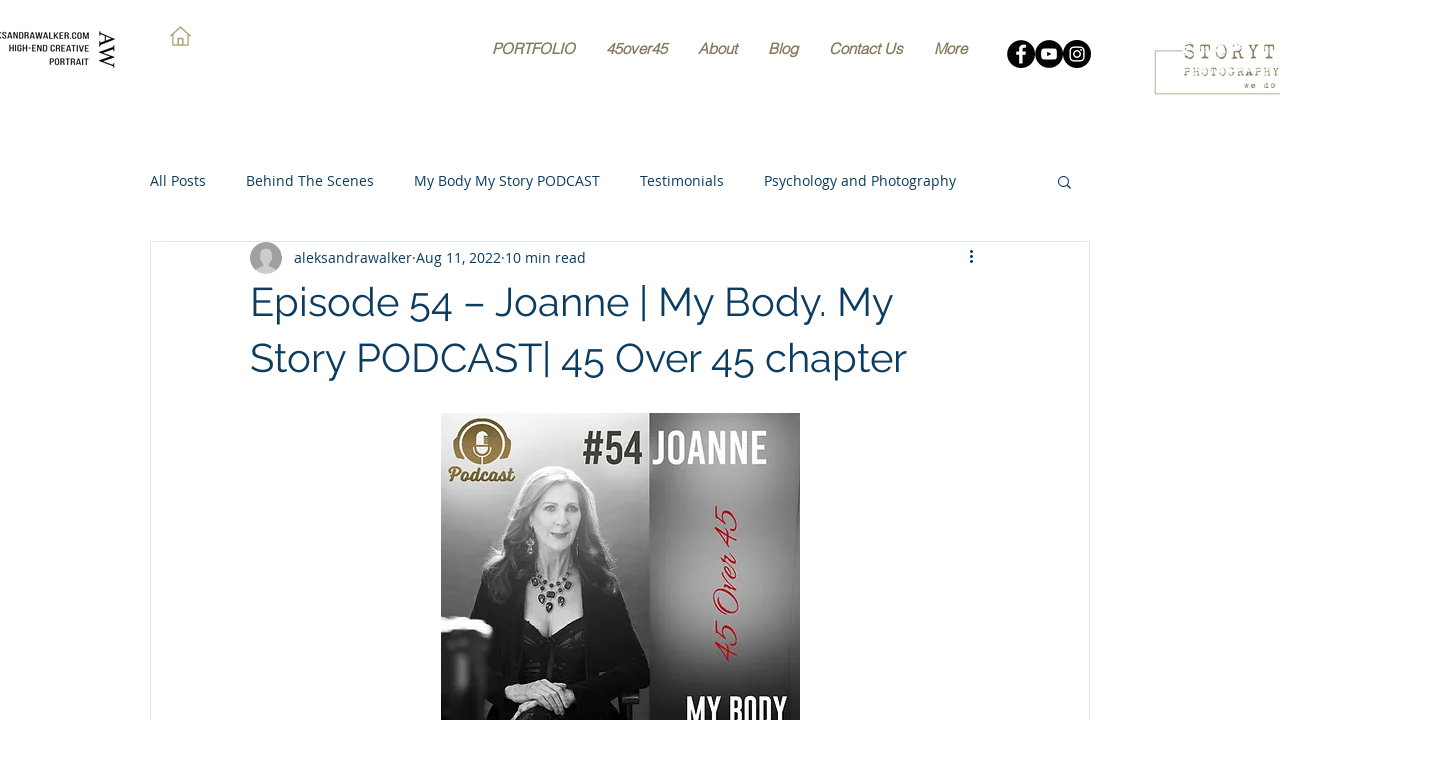

--- FILE ---
content_type: text/css; charset=utf-8
request_url: https://www.aleksandrawalker.com/_serverless/pro-gallery-css-v4-server/layoutCss?ver=2&id=8evs2-not-scoped&items=3596_720_720%7C3378_1218_1218%7C3629_1009_1009&container=1166.625_740_325_720&options=gallerySizeType:px%7CenableInfiniteScroll:true%7CtitlePlacement:SHOW_ON_HOVER%7CgridStyle:1%7CimageMargin:2%7CgalleryLayout:2%7CisVertical:true%7CnumberOfImagesPerRow:3%7CgallerySizePx:300%7CcubeRatio:1%7CcubeType:fit%7CgalleryThumbnailsAlignment:none
body_size: -185
content:
#pro-gallery-8evs2-not-scoped [data-hook="item-container"][data-idx="0"].gallery-item-container{opacity: 1 !important;display: block !important;transition: opacity .2s ease !important;top: 0px !important;left: 0px !important;right: auto !important;height: 245px !important;width: 245px !important;} #pro-gallery-8evs2-not-scoped [data-hook="item-container"][data-idx="0"] .gallery-item-common-info-outer{height: 100% !important;} #pro-gallery-8evs2-not-scoped [data-hook="item-container"][data-idx="0"] .gallery-item-common-info{height: 100% !important;width: 100% !important;} #pro-gallery-8evs2-not-scoped [data-hook="item-container"][data-idx="0"] .gallery-item-wrapper{width: 245px !important;height: 245px !important;margin: 0 !important;} #pro-gallery-8evs2-not-scoped [data-hook="item-container"][data-idx="0"] .gallery-item-content{width: 245px !important;height: 245px !important;margin: 0px 0px !important;opacity: 1 !important;} #pro-gallery-8evs2-not-scoped [data-hook="item-container"][data-idx="0"] .gallery-item-hover{width: 245px !important;height: 245px !important;opacity: 1 !important;} #pro-gallery-8evs2-not-scoped [data-hook="item-container"][data-idx="0"] .item-hover-flex-container{width: 245px !important;height: 245px !important;margin: 0px 0px !important;opacity: 1 !important;} #pro-gallery-8evs2-not-scoped [data-hook="item-container"][data-idx="0"] .gallery-item-wrapper img{width: 100% !important;height: 100% !important;opacity: 1 !important;} #pro-gallery-8evs2-not-scoped [data-hook="item-container"][data-idx="1"].gallery-item-container{opacity: 1 !important;display: block !important;transition: opacity .2s ease !important;top: 0px !important;left: 247px !important;right: auto !important;height: 245px !important;width: 246px !important;} #pro-gallery-8evs2-not-scoped [data-hook="item-container"][data-idx="1"] .gallery-item-common-info-outer{height: 100% !important;} #pro-gallery-8evs2-not-scoped [data-hook="item-container"][data-idx="1"] .gallery-item-common-info{height: 100% !important;width: 100% !important;} #pro-gallery-8evs2-not-scoped [data-hook="item-container"][data-idx="1"] .gallery-item-wrapper{width: 246px !important;height: 245px !important;margin: 0 !important;} #pro-gallery-8evs2-not-scoped [data-hook="item-container"][data-idx="1"] .gallery-item-content{width: 246px !important;height: 246px !important;margin: 0px 0px !important;opacity: 1 !important;} #pro-gallery-8evs2-not-scoped [data-hook="item-container"][data-idx="1"] .gallery-item-hover{width: 246px !important;height: 246px !important;opacity: 1 !important;} #pro-gallery-8evs2-not-scoped [data-hook="item-container"][data-idx="1"] .item-hover-flex-container{width: 246px !important;height: 246px !important;margin: 0px 0px !important;opacity: 1 !important;} #pro-gallery-8evs2-not-scoped [data-hook="item-container"][data-idx="1"] .gallery-item-wrapper img{width: 100% !important;height: 100% !important;opacity: 1 !important;} #pro-gallery-8evs2-not-scoped [data-hook="item-container"][data-idx="2"].gallery-item-container{opacity: 1 !important;display: block !important;transition: opacity .2s ease !important;top: 0px !important;left: 495px !important;right: auto !important;height: 245px !important;width: 245px !important;} #pro-gallery-8evs2-not-scoped [data-hook="item-container"][data-idx="2"] .gallery-item-common-info-outer{height: 100% !important;} #pro-gallery-8evs2-not-scoped [data-hook="item-container"][data-idx="2"] .gallery-item-common-info{height: 100% !important;width: 100% !important;} #pro-gallery-8evs2-not-scoped [data-hook="item-container"][data-idx="2"] .gallery-item-wrapper{width: 245px !important;height: 245px !important;margin: 0 !important;} #pro-gallery-8evs2-not-scoped [data-hook="item-container"][data-idx="2"] .gallery-item-content{width: 245px !important;height: 245px !important;margin: 0px 0px !important;opacity: 1 !important;} #pro-gallery-8evs2-not-scoped [data-hook="item-container"][data-idx="2"] .gallery-item-hover{width: 245px !important;height: 245px !important;opacity: 1 !important;} #pro-gallery-8evs2-not-scoped [data-hook="item-container"][data-idx="2"] .item-hover-flex-container{width: 245px !important;height: 245px !important;margin: 0px 0px !important;opacity: 1 !important;} #pro-gallery-8evs2-not-scoped [data-hook="item-container"][data-idx="2"] .gallery-item-wrapper img{width: 100% !important;height: 100% !important;opacity: 1 !important;} #pro-gallery-8evs2-not-scoped .pro-gallery-prerender{height:245px !important;}#pro-gallery-8evs2-not-scoped {height:245px !important; width:740px !important;}#pro-gallery-8evs2-not-scoped .pro-gallery-margin-container {height:245px !important;}#pro-gallery-8evs2-not-scoped .pro-gallery {height:245px !important; width:740px !important;}#pro-gallery-8evs2-not-scoped .pro-gallery-parent-container {height:245px !important; width:742px !important;}